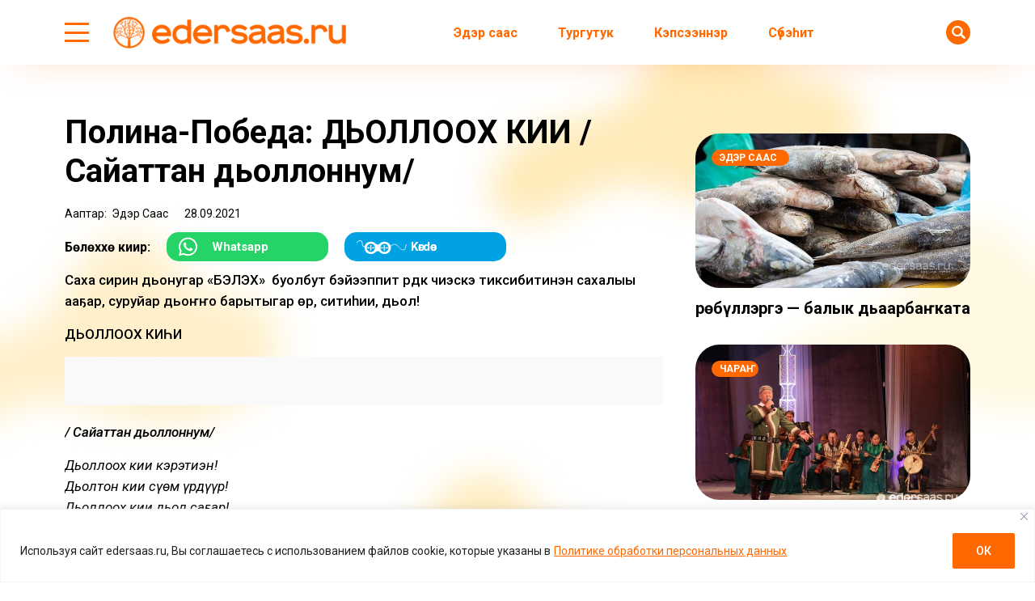

--- FILE ---
content_type: text/html; charset=UTF-8
request_url: https://edersaas.ru/wp-admin/admin-ajax.php
body_size: 139
content:
{"post_id":236964,"counted":true,"storage":{"name":["pvc_visits[0]"],"value":["1765724199b236964"],"expiry":[1765724199]},"type":"post"}

--- FILE ---
content_type: text/css
request_url: https://edersaas.ru/wp-content/themes/dmimag-edersaas/style.css?ver=1.1.2
body_size: 9567
content:
/*
Theme Name: DmiMag. EderSaas
Theme URI: https://dmimag.site/
Author: dmimag
Author URI: https://dmimag.site/
Tags:
Description:
Requires at least: 5.6
Tested up to: 6.1.1
Requires PHP: 7.4
Version: 1.0.1
Text Domain: dmimag
License: 
License URI:
*/

:root {
  --dmimag-theme-color-background: #ffffff;
  
  --dmimag-theme-color: #ff6900; 
  
  --dmimag-theme-color-link: #ff6900;
  
  --dmimag-theme-color-link-hover: #cccccc;
  
  --dmimag-theme-color-footer: #cccccc;
  
  --dmimag-theme-padding: 20px;
  
  --dmimag-theme-margin: 20px;
  
  --dmimag-theme-font-family: 'Roboto', sans-serif;
}

html, body, div, span, applet, object, iframe, h1, h2, h3, h4, h5, h6, p, blockquote, pre, a, abbr, acronym, 
address, big, cite, code, del, dfn, em, font, ins, kbd, q, s, samp, small, strike, strong, sub, sup, tt, var, 
dl, dt, dd, ol, ul, li, fieldset, form, label, legend, table, caption, tbody, tfoot, thead, tr, th, td {
	border: 0;
	font-family: inherit;
	font-size: 100%;
	font-style: inherit;
	font-weight: inherit;
	margin: 0;
	outline: 0;
	padding: 0;
	vertical-align: baseline;
}

* {
	-webkit-box-sizing: border-box;
	-moz-box-sizing: border-box;
	box-sizing: border-box;
}

article, aside, details, figcaption, figure, footer,
header, main, nav, section {
	display: block;
}

html, body {
	width: 100%;
  min-width: 320px;
	font-size:16px;
  line-height: normal;
  font-family: var(--dmimag-theme-font-family);
	font-style: normal;
  font-weight: normal;
  color: #000000;
  background-color: #ffffff;
}

@media only screen and (max-width: 1100px) {
  body {
    background-color: #f9f9f9;
  }
}

ul {
  padding: 0;
  margin: 0;
}

strong {
  font-weight: bold;
}

.dmi-wrap {
  background-image: url('assets/images/bg.png');
  background-position: top center;
  background-repeat: no-repeat;
}

.dmi-slogon-side .dmi-grid > .dmi-grid-row {
  max-width: 1400px;
}

.dmi-slogon {
  width: 380px;
  height: 280px;
  color: #ffffff;
  background: linear-gradient(90deg, #FEC123 0%, #F58400 100%);
  display: flex;
  flex-direction: row;
  justify-content: center;
  padding: 50px 50px 40px 80px;
  align-items: flex-end;
  font-weight: 700;
  font-size: 36px;
  line-height: 1.1;
  margin-top: -150px;
  border-radius: 50%;
}

@media only screen and (max-width: 1100px) {
  .dmi-slogon {
    width: 280px;
    height: 200px;
    margin-top: -100px;
    margin-left: -80px;
    padding: 50px 80px 30px 120px;
    font-size: 24px;
  }

}

/* Main */

main {
  padding-top: 60px;
  position: relative;
}

.home main {
  padding-top: 30px;
}

@media only screen and (max-width:1100px) {
  main {
    padding-top: 30px;
  }
}

.dmi-content {
  padding: 0 var(--dmimag-theme-padding);
}

@media only screen and (max-width: 1200px) {
  /*.dmi-content {
    padding: 0 20px 20px 20px;
  }*/
}

.dmi-grid > .dmi-grid-row.dmi-grid-content {
  max-width: 1160px; /* 1240*/
}

/* Sidebar */

.dmi-grid-sidebar {
  position: relative;
  padding: 0 var(--dmimag-theme-padding);
  flex: 0 0 380px;
  max-width: 380px!important;
}

.dmi-sidebar-sticky {
  position: sticky; 
  top: 20px;
  margin-bottom: var(--dmimag-theme-padding);
}

/* */

.dmi-mobile {
  display: none;
}

@media only screen and (max-width: 1100px) {
  .dmi-mobile {
    display: block;
  }
  
  .dmi-desktop {
    display: none!important;
  }
}

/* */

.dmi-grid-sakha-sire a:hover {
  color: #222222!important;
}

.dmi-grid-sakha-sire {
  background: linear-gradient( rgba( 21, 152, 0, 0.1 ) 0%, rgba( 21, 152, 0, 0.4 ) 50% );
  margin-bottom: 50px;
  padding: 0 var(--dmimag-theme-padding);
}

.dmi-grid-sakha-sire .dmi-grid-image {
  margin-bottom: 0;
  padding: var(--dmimag-theme-padding);
}

.dmi-grid-sakha-sire .dmi-grid-row.layout-three {
  margin-bottom: 0;
}

@media only screen and (max-width: 1100px) {
  
}

@media only screen and (max-width: 480px) {

}


@media only screen and (max-width: 768px) {
  
}

/* Archive */

.dmi-archive-title {
  font-size: 40px;
  font-weight: normal;
  text-transform: none!important;
  width: 100%;
  padding: 0 var(--dmimag-theme-padding) var(--dmimag-theme-padding) var(--dmimag-theme-padding); 
}

.dmi-archive-title:first-letter {
  text-transform: uppercase;
}

@media only screen and (max-width: 768px) {
  .dmi-archive-title {
    font-size: 30px;
  }
}

@media only screen and (max-width: 480px) {
  .dmi-archive-title {
    font-size: 24px;
  }
}

/* Pagination */

.dmi-paginate {
  display: flex;
  flex-direction: row;
  width: 100%;
  justify-content: center;
  margin: 20px auto;
  font-size: 14px;
}

.dmi-paginate ul {
  flex-direction: row;
  flex-wrap: wrap;
  justify-content: center;
}

.dmi-paginate ul li {
  margin: 0 5px 5px 5px;
}

.dmi-paginate ul li a.page-numbers, .dmi-paginate ul li .current, .dmi-paginate ul li .dots {
  display: block;
  padding: 8px 13px;
  border-radius: 3px;
}

.dmi-paginate ul li a.page-numbers  {
  color: #ffffff;
  background-color: var(--dmimag-theme-color);
}

.dmi-paginate ul li .current {
  color: #ffffff;
  background-color: #cccccc;
}

.dmi-paginate ul li a:hover {
  opacity: 0.8;
}

/* search */

.search-form {
  padding: var(--dmimag-theme-padding);
  position: relative;
}

.search-form .dmi-grid-col {
  position: relative;
}

.search-form input[type="text"] {
  border: 1px solid var(--dmimag-theme-color);
  outline: none;
  padding: 0 15px;
  height: 45px;
  font-size: 15px;
  color: #000000;
  padding: 15px 120px 15px 20px!important;
  width: 100%;
}

.search-form button {
  position: absolute;
  right: 0;
  width: 80px;
  height: 100%;
  font-size: 20px;
  color: #ffffff;
  background-color: var(--dmimag-theme-color);
  outline: none;
  border: 1px solid var(--dmimag-theme-color);
  cursor: pointer;
}

.search-form button:hover {
  
  color: var(--dmimag-theme-color);
}

.dmi-not-found {
  font-size: 20px;
  padding: var(--dmimag-theme-padding);
}

@media only screen and (max-width: 480px) {
  .search-form, .dmi-not-found {
    padding: 25px var(--dmimag-theme-padding);
  }
}

.age {
  width: 40px;
  height: 40px;
  display: flex;
  flex-direction: row;
  justify-content: center;
  align-items: center;
  border-radius: 50%;
  border: 2px solid #ffffff;
  font-size: 18px;
  margin-right: 15px;
}

/* ads */

.dmi-ads {
  margin: var(--dmimag-theme-padding) auto;
  padding: 0 var(--dmimag-theme-padding);
}

.dmi-ads-header {
    background-color: #f9f9f9;
}

.dmi-ads-header .dmi-ads { /* , .dmi-ads-footer */
  padding: 0;
  margin: 0;
}

.dmi-ads-header + main {
  margin-top: 40px;
}

div[class*="dmiads-"] { /* , div[id*="dmiads-"]*/
  margin: 0 auto;
  padding: 20px;
  text-align: center;
}

div[class*="dmiads-"] img, div[id*="dmiads-"] img {
  display: block!important;
  margin: 0 auto;
  max-width: 100%;
  height: auto;
}

.dmi-news-content div[class*="dmiads-"] {
  background-color: #f9f9f9;
  margin-bottom: 20px;
  padding: 30px;
}

.dmi-news-footer div[class*="dmiads-"] {
  background-color: #f9f9f9;
  margin-top: 20px;
  padding: 30px;
}

@media only screen and (max-width: 1024px) {
  .dmi-ads-header + main {
    margin-top: 20px;
  }
}

.a-single, .g-single {
  margin: 0 auto;
}

.dmi-grid-sidebar .adrotate_widgets {
  margin: 0 auto 25px;
}

.dmi-grid-sidebar .adrotate_widgets .g {
  margin: 0 auto!important;
}

.dmi-ads a img, .dmi-grid-sidebar .adrotate_widgets .g a img {
  max-width: 100%;
  height: auto;
  display: block;
  margin: 0 auto;
}

.a-single > a > img, .g-single > a > img {
  display: block;
  margin: 0 auto;
  max-width: 100%;
  height: auto;
}

/**
 * Polls
 *
 */
.wp-polls {
  padding: 20px 0;
  margin: 0 auto 30px;
  max-width: 400px;
  border: 1px solid #f9f9f9;
  border-radius: 5px;
  background-color: #ffffff;
  box-shadow: 0 1px 2px 0 rgb(41 39 89 / 15%);
}

.wp-polls-loading {
  margin-bottom: 30px;
}

.wp-polls ul {
  padding: 0;
  margin: 0;
  font-size: 16px;
}

.wp-polls .Buttons {
  background-color: var( --dmimag-theme-color );
  color: #ffffff;
  text-transform: uppercase;
  padding: 10px;
  border-radius: 4px;
  border: 1px solid var( --dmimag-theme-color );
}

.wp-polls LABEL {
  margin-left: 10px;
}

.wp-polls ul li {
  padding: 0 20px;
}

.wp-polls ul li:before {
  display: none;
}

.wp-polls .pollbar {
  background-image: none;
  background-color: var( --dmimag-theme-color );
}

/**
 * Theme Age
 *
 */
.theme-age {
  border: 2px solid #ffffff;
  width: 40px;
  height: 40px;
  border-radius: 50%;
  display: flex;
  flex-direction: row;
  align-items: center;
  justify-content: center;
  margin-top: 20px;
  font-size: 18px;
}

@media only screen and (max-width: 1024px) {
  .theme-age {
    margin: 20px auto 0;
  }
}

@media print {
  .dmi-header-bar, .dmi-header-countdown, .dmi-sidebar, .dmi-header-menu, .wpra-reactions-wrap, 
  .dmi-action-user, .dmi-menu-social, .dmi-smi2, .dmi-news-content div[class*="dmiads-"], 
  .ads, .dmi-ads-header, .dmi-ads, .header-sticky, .dmi-search-link, .dmi-bars, .dmi-news-footer, .dmi-header-side-right, .dmi-news-readalso {
    display: none!important;
  }
  
  h1.dmi-news-title {
    font-size: 30px!important;
  }
}

--- FILE ---
content_type: text/css
request_url: https://edersaas.ru/wp-content/themes/dmimag-edersaas/assets/css/link.css?ver=de28afac71ca8562977350ecdfdbd93d
body_size: 188
content:
a {
  color: var(--dmimag-theme-color-link);
  text-decoration: none;
}

a:hover, .dmi-card a:hover {
  color: var(--dmimag-theme-color-link-hover);
}

/*a:active { 
  color: #f73c52;
}*/


--- FILE ---
content_type: text/css
request_url: https://edersaas.ru/wp-content/themes/dmimag-edersaas/assets/css/header.css?ver=de28afac71ca8562977350ecdfdbd93d
body_size: 4483
content:
.header {
  box-shadow: 1px 4px 51px -26px rgba(255, 105, 0, 0.6);
}

.header .dmi-grid {
  padding: var(--dmimag-theme-padding);
}

.header {
  background-color: var(--dmimag-theme-color-background);
}

/*.header .dmi-container > .dmi-grid-col > .dmi-grid-row > .dmi-grid-col:not(:last-child) {
  margin-right: 30px;
}*/

.header .dmi-header-side-left > .dmi-grid-row > .dmi-grid-col:not(:last-child),
.header .dmi-header-side-right > .dmi-grid-row > .dmi-grid-col:not(:last-child) {
  margin-right: 30px;
}

.header .dmi-header-side-center {
  padding: 0 30px;
}

.dmi-header-logo {
  font-size: 28px;
  line-height: 28px;
  font-weight: 500;
}

.dmi-header-logo a {
  display: block;
  color: #ffffff;
}

.dmi-header-logo a img {
  display: block;
  width: auto;
  height: 40px;
}

@media only screen and (max-width: 768px) {
  .dmi-header-logo a img {
    height: 30px;
  }
  
  .header .dmi-header-side-center {
    padding: 0 10px;
  }
}

@media only screen and (max-width: 480px) {
  .dmi-header-logo a img {
    height: 26px;
  }
}

.dmi-search-link a {
  background-color: #ff6900;
  border-radius: 50%;
  width: 30px;
  height: 30px;
  display: flex;
  flex-direction: row;
  justify-content: center;
  align-items: center;
}

/*@media only screen and (max-width: 1280px) {
  header {
    margin-bottom: 20px;
  }
}

@media only screen and (max-width: 1100px) {
  .dmi-logo {
    padding: 10px 0;
  }
}

.dmi-logo img {
  display: block;
}

.dmimag-footer-logo {
  max-width: 250px!important;
  height: auto!important;
  margin-bottom: 20px;
}

.header-sticky-active .dmi-logo img {
  width: 250px;
  height: auto;
}

@media only screen and (max-width: 768px) {
  .dmi-logo img {
    width: 250px;
    height: auto;
  }
}

@media only screen and (max-width: 480px) {
  .dmi-logo img {
    width:200px;
    height: auto;
  }
}

.header-sticky-active > .dmi-grid, .single .header-sticky {
  padding: 0 var(--dmimag-theme-padding);
  box-shadow: 0 1px 2px 0 rgb(41 39 89 / 15%);
  background-color: #ffffff;
  margin: 0 auto;
}

.header-sticky-active .dmi-header-bar, .header-sticky-active .dmi-grid-menu {
  display: none;
}

.header-sticky-active .dmi-logo {
  padding: 10px 0;
}

@media only screen and (max-width: 1200px) {
}

@media only screen and (max-width: 1024px) {
}

@media only screen and (max-width: 768px) {
}

.single .header-sticky {
  display: none;
  justify-content: space-between;
  padding: var(--dmimag-theme-padding);
}

.single .header-sticky .dmi-grid-col:first-child {
  overflow: hidden;
  font-size: 17px;
  font-weight: 600;
}

.single .header-sticky .dmi-grid-col:last-child {
  margin-left: 20px;
}

.single .header-sticky .dmi-grid-col:first-child span {
  white-space: nowrap;
}

.single .header-sticky-active {
  display: flex;
}

@media only screen and (max-width: 480px) {
  .single .header-sticky-active {
    display: none;
  }
}

.header-sticky-active {
  position: fixed;
  top:0;
  left:0;
  right:0;
  z-index: 999;
  box-shadow: none; 
}

@media only screen and (max-width: 480px) {
  .header-sticky-active {
    position: static;
  }
}


header .dmi-grid, header .dmi-grid-row { 
  height: 100%;
}

header .dmi-grid-row {
  justify-content: space-between;
  align-items: center;
  height: inherit;
}

.dmi-top-bar > .dmi-grid-row > .dmi-grid-col {
  margin-right: 25px;
}

@media only screen and (max-width: 480px) {
  .dmi-top-bar > .dmi-grid-row > .dmi-grid-col {
    margin-right: 15px;
  }
}

.dmi-top-bar > .dmi-grid-row > .dmi-grid-col:last-child {
  margin-right: 0;
}

.dmi-header {
  padding: 0 var(--dmimag-theme-padding);
  font-family: 'Bitter', serif;
  font-size: 18px;
  font-weight: 600;
  font-style: italic;
  line-height: 1;
  margin-bottom: 25px;  
}

.dmi-header a, .dmi-header {
  color: var(--dmimag-theme-color);
}


.layout-topfeed .dmi-header  {
  margin-bottom: 20px;
}
*/

/*.dmi-grid-widget.dmi-header span, .dmi-grid-widget .dmi-header span, .dmi-news-readalso .dmi-header span  {
  background-color: #ffffff;
  padding-right: 8px;
  position: relative;
  z-index: 1;
}

.dmi-header .dmi-grid-col {
  position: relative;
}*/

/*.dmi-grid-widget.dmi-header .dmi-grid-col:after, .dmi-grid-widget .dmi-header .dmi-grid-col:after, .dmi-news-readalso .dmi-header .dmi-grid-col:after {
  content: '';
  position: absolute;
  height: 4px;
  top: 50%;
  left:0;
  right:0;
  margin-top: -2px;
  background-color: #3d6d59;
}*/

/*.layout-newsfeed .dmi-header {
  margin-bottom: 20px;
  align-items: center;
}*/

--- FILE ---
content_type: text/css
request_url: https://edersaas.ru/wp-content/themes/dmimag-edersaas/assets/css/card.css?ver=1.0.3
body_size: 12884
content:
.dmi-card {
  display: flex;
  flex-direction: column;
  padding: 0 var(--dmimag-theme-padding) var(--dmimag-theme-padding) var(--dmimag-theme-padding);
  position: relative;
}

.dmi-card a {
  color: #000000;
}

.dmi-grid-sidebar .dmi-card {
  padding: 0 0 var(--dmimag-theme-padding) 0;
}

.dmi-grid-sidebar .dmi-card:last-child {
  padding-bottom: 0;
}

.dmi-grid-sidebar .layout-newsfeed .dmi-card, .dmi-grid-sidebar .layout-topfeed .dmi-card  {
  padding: 0 0 var(--dmimag-theme-padding) 0;
}

.dmi-grid-sidebar .layout-newsfeed .dmi-card {
  padding-right: 10px;
}

/*.dmi-grid-widget.layout-three .dmi-card:first-child, .dmi-grid-widget.layout-three .dmi-card:last-child {
  padding-bottom: 0;
}

.dmi-grid-widget.layout-three .dmi-card:not(:first-child):not(:last-child) .dmi-card-text {
  border-bottom: 1px solid #e1e1e1;
  padding-bottom: 15px;
}*/

/*.dmi-grid-sidebar .layout-newsfeed .dmi-card:last-child, .dmi-grid-sidebar .layout-topfeed .dmi-card:last-child { 
  border-bottom: 0;
}*/

/*.dmi-grid-sidebar .layout-newsfeed .dmi-card:first-child { 
  padding-top: 0;
}*/

/*.layout-button-more .dmi-grid-col .dmi-card:first-child {
  padding-top: 30px;
  position: relative;
}

.layout-button-more .dmi-grid-col .dmi-card:first-child:before {
  content: '';
  width: 100%;
  height: 4px;
  position: absolute;
  top:0;
  background-color: #3d6d59;
}*/

@media only screen and (max-width: 1100px) {
  /*.dmi-grid-sidebar .layout-newsfeed  .dmi-card {
    margin: 0 15px;
  }*/
}

@media only screen and (max-width: 480px) {
  .dmi-card {
    padding: 0 15px 15px 15px;
  }
  
  .layout-newsfeed .dmi-card, .layout-topfeed .dmi-card {
    /*padding-top: 0;*/
  }
}

/* https://stackoverflow.com/questions/12683015/css-nth-child-expression-to-avoid-the-last-row-with-at-most-3-elements*/

.dmi-card.dmi-grid-col {
  padding: 0 var(--dmimag-theme-padding) var(--dmimag-theme-padding) var(--dmimag-theme-padding);
}

@media only screen and (max-width: 768px) {
  .dmi-card.dmi-grid-col, .dmi-card.dmi-grid-col-6 {
    flex: 0 0 100%;
    max-width: 100%;
  }
}

/* Position images && text */

.dmi-card-inline {
  flex-direction: row;
}

.dmi-grid-widget .dmi-card-inline:not(:only-of-type) {
  position: relative;
  margin-bottom: var(--dmimag-theme-padding);
}

.dmi-grid-widget .dmi-card-inline:not(:only-of-type):not(:last-child):after {
  content: '';
  background-color: #a3a3a3;
  height: 1px;
  position: absolute;
  left: var(--dmimag-theme-padding);
  right: var(--dmimag-theme-padding);
  bottom: 0;
}

.dmi-card-incolumn.dmi-row-reverse {
  flex-direction: column-reverse;
}

@media only screen and (max-width: 768px) {
  .dmi-card-inline, .dmi-card.dmi-row-reverse {
    flex-direction: column;
  }
}

/* Card image */

.dmi-card-image {
  border-radius: 30px;
  overflow: hidden;
  background-color: #f9f9f9;
  background-image: url('../images/lockup.jpg');
  background-repeat: no-repeat;
  background-position: center;
  background-size: cover;
  position: relative;
}

.dmi-card-image a {
  display: block;
  position: relative;
  padding-bottom: 56.25%;
  width: 100%;
  min-width: 100%;
  background-repeat: no-repeat;
  background-position: center;
  background-size: cover;
}

.dmi-card-image a.dmi-has-images:before, .dmi-card-image a.dmi-has-video:before {
  content: '';
  position: absolute;
  width: 100%;
  height: 100%;
  background-color: #222222;
  opacity: .2;
}

.dmi-card-image a:after {
  content: '';
  position: absolute;
  width: 100%;
  height: 100%;
  background-position: center;
  background-repeat: no-repeat;
}

.dmi-card-image a.dmi-has-images:after {
  background-image: url('../images/icons/icon-photo.png');
}

.dmi-card-image a.dmi-has-video:after {
  background-image: url('../images/icons/icon-video.png');
}


/*@media only screen and (max-width: 1200px) {
  .dmi-card-inline {
    flex-direction: column!important;
  }
  
  .dmi-card-image.dmi-grid-col-4, .dmi-card-image.dmi-grid-col-6 {
    flex: 0 0 100%;
    max-width: 100%;
  }
}*/

.dmi-image-left {
  margin-right: 30px;
}

.dmi-image-right {
  margin-left: 30px;
}

@media only screen and (max-width: 768px) {
  .dmi-image-left, .dmi-image-right {
    margin: 0 0 10px 0;
    flex: 0 0 auto!important;
    max-width: 100%!important;
  }
  
  .dmi-image-bottom {
    margin-bottom: 10px;
  }
}

/*@media only screen and (max-width: 1200px) {
  .dmi-image-left {
    margin-right: 0;
  }
  
  .dmi-image-right {
    margin-left: 0;
  }
}*/

.dmi-card-incolumn .dmi-card-image.dmi-image-top {
  margin-bottom: 10px;
}

.dmi-card-image img {
  display: block;
  width: 100%;
  height: auto;
}

/* Card text */

.dmi-card-text {
  flex-basis: 0;
  flex-grow: 1;
  max-width: 100%;
  width: 100%;
  position: relative;
  z-index: 9;
}

.layout-one .dmi-card-incolumn .dmi-card-image.dmi-image-top + .dmi-card-text {
  /*margin-top: 10px;*/
  margin-bottom: 0;
}

.dmi-grid-widget.layout-one .dmi-card-inline .dmi-card-text {
  display: flex;
  flex-direction: column;
  justify-content: space-between;
  /*justify-content: center;*/
}

@media only screen and (max-width: 768px) {
  .layout-one .dmi-card-inline .dmi-card-image + .dmi-card-text, 
  .dmi-card-inline .dmi-card-image + .dmi-card-text {
    margin-top: 10px;
  }
}

.layout-newsfeed .dmi-card .dmi-card-text-items {
  display: flex;
  /*flex-direction: column-reverse;*/
  margin-top: 0;
}

.dmi-card-description {
  font-size: 13px;
  margin-top: 10px;
}

/*.layout-topfeed {
  counter-reset: dmimagCounter;
}

.layout-topfeed .dmi-card .dmi-card-text {
  padding-left: 35px;
}

.layout-topfeed .dmi-card .dmi-card-text:before {
  counter-increment: dmimagCounter;
  content: counter(dmimagCounter) '.'; 
  color: #7d4fa6;
  position: absolute;
	top: 0;
	left: 0;
  text-align: center;
  line-height: 19px;
  font-size: 15px;
  font-weight: bold;
}*/

@media only screen and (max-width: 1100px) {
  .layout-topfeed .dmi-card .dmi-card-text:before {
    color: #ffffff;
  }
}

/* Toolbar */

.dmi-card-toolbar {
  margin-bottom: 5px;
}

.dmi-card-date, .dmi-card-tags {
  font-size: 14px; /* 10px; */
}

.dmi-card-date {
  color: #9b9b9b;
}

@media only screen and (max-width: 768px) {

  /*.layout-one .dmi-card-date, .dmi-card .dmi-card-image + .dmi-card-text .dmi-card-date {
    padding: 0 20px;
    color: #ffffff;
  }*/
}

.layout-newsfeed .dmi-card .dmi-card-date {
  color: #000000;
  margin-right: 10px;
}

.dmi-card-category {
  font-size: 12px;
  text-transform: uppercase;
  font-weight: bold;
}

.dmi-card-category a {
  color: #ffffff;
  padding: 3px 10px;
  background-color: var(--dmimag-theme-color);
  display: inline-block;
  margin-right: 5px;
}

.dmi-card-category a:hover {
  color: #ffffff!important;
  background-color: #7d7d7d;
}

.dmi-card-image .dmi-card-category {
  position: absolute;
  z-index: 99;
  top: 20px;
  left: 20px;
  border-radius: 15px;
  overflow: hidden;
}

/*.dmi-card-incolumn .dmi-card-toolbar:last-child, .dmi-card-inline .dmi-card-toolbar, .dmi-card-inline .dmi-card-toolbar {
  margin-bottom: 0;
}*/

/* Title */

.dmi-card-title {
  margin-bottom: 10px;
  font-weight: bold;
  line-height: 1.5;
}

.dmi-news-content .dmi-news-readalso .dmi-card-title {
  margin-bottom: 5px;
}

.dmi-card-incolumn .dmi-card-title {
  /*margin-bottom: 5px;*/
}

/*.dmi-card-incolumn .dmi-card-title:last-child {
  margin-bottom: 0;
}*/ 

.layout-newsfeed .dmi-card-title, .layout-topfeed .dmi-card-title {
  font-weight: normal;
}

/*.layout-topfeed .dmi-card-title {
  font-weight: 300;
}*/

.layout-newsfeed .dmi-card-title a:before {
  position: absolute;
  color: #8050ab;
  left:0;
  font-size: 18px;
  width: 30px;
  text-align: center;
}

.layout-newsfeed .link-highlight {
  font-weight: bold;
}

.layout-newsfeed .link-highlight:before {
  content: '';
  background-image: url('../images/icon-lightning.png');
  background-size: 9px 14px;
  background-position: center;
  height: 18px;
  background-repeat: no-repeat;
}

.layout-newsfeed .link-ad:before {
  content: '\20BD';
  font-size: 15px!important;
  font-weight: bold;
}

.layout-newsfeed .link-images:before {
  content: '';
  background-image: url('../images/icon-photo.svg');
  background-size: auto 13px;
  background-position: center;
  height: 18px;
  background-repeat: no-repeat;
}

.layout-newsfeed .link-video:before {
  content: '';
  background-image: url('../images/icon-video.svg');
  background-size: 14px;
  background-position: center;
  height: 18px;
  background-repeat: no-repeat;
}

.layout-newsfeed .link-update:after {
  content: 'UPD';
  font-size: 10px!important;
  color: #ffffff!important;
  background-color: #8050ab;
  border-radius: 4px;
  padding: 2px 6px;
  vertical-align: middle;
  margin-left: 3px;
}

.layout-one .link-update:after {
  content: 'UPD';
  font-size: 12px!important;
  color: #ffffff!important;
  background-color: #8050ab;
  border-radius: 4px;
  padding: 2px 6px;
  vertical-align: middle;
  margin-left: 5px;
}

/* */

.post-update {
  background-color: #9b302a; 
  color: #ffffff;
  padding: 2px 6px;
  font-weight: normal;
  font-style: normal;
  border-radius: 4px;
  font-size: 11px;
  vertical-align: middle;
}

.dmi-card-title-h2 {
  font-size: 34px;
  line-height: 1.05;
}

.dmi-card-title-h3 {
  font-size: 24px;
}

.dmi-card-title-h4 {
  font-size: 20px;
} 

.dmi-card-title-h5 {
  font-size: 18px;
}  

.dmi-card-title-h6 {
  font-size: 15px;
}

.dmi-card-excerpt {
  font-size: 14px;
  color: #222222;
  margin-top: 10px;  
}

.dmi-card-title-h2 + .dmi-card-excerpt {
  font-size: 18px;
}

.dmi-card-title-h3 + .dmi-card-excerpt, .dmi-card-title-h4 + .dmi-card-excerpt {
  font-size: 16px;
}

.dmi-card-author {
  margin-top: 20px;
  font-size: 14px;
}

.dmi-card-text > .dmi-card-author {
  margin-top: 10px;
  margin-bottom: 10px;
}

@media only screen and (max-width: 1200px) {
  .dmi-card-title-h2 {
    font-size: 30px;
  }
  .dmi-card-title-h3 {
    font-size: 20px;
  }
  
  .dmi-card-title-h2 + .dmi-card-excerpt {
    font-size: 18px;
  }
}

@media only screen and (max-width: 1024px) {
  .dmi-card-title-h2 {
    font-size: 24px;
  }
  .dmi-card-title-h2 + .dmi-card-excerpt {
    font-size: 16px;
  }
}

@media only screen and (max-width: 480px) {
  .dmi-card-title-h2 {
    font-size: 22px;
  }
}

.dmi-card-text .dmi-card-excerpt:last-child {
  margin-bottom: 0;
}

/* Card number */

.dmi-card-number {
  font-weight: 700;
  color: #424f79;
}

.dmi-card-number-h2 {
  font-size: 28px;
}

.dmi-card-number-h3 {
  font-size: 24px;
}

.dmi-card-number-h4 {
  font-size: 20px;
}

.dmi-card-number-h5 {
  font-size: 18px;
}

.dmi-card-number-h6 {
  font-size: 16px;
}

/* */

.dmi-grid-sidebar .dmi-card-layout-two {
  padding: 0;
  margin-bottom: 25px;
}

.dmi-card-layout-two {
  height: 520px;
}

@media only screen and (max-width: 1100px) {
  .dmi-card-layout-two {
    height: 400px;
  }
  
  .dmi-grid-sidebar .dmi-card-layout-two {
    margin: 0 20px 25px 20px;
  }
  
  .dmi-card-layout-two .dmi-card-text {
    text-align: center;
  }
}

.dmi-card-layout-two .dmi-card-image {
  width: 100%;
  height: 100%;
}

.dmi-card-layout-two .dmi-card-image a {
  padding-bottom: 0;
  width: 100%;
  height: 100%;
  /*
  padding-bottom: 177%;
  */
}

.dmi-card-layout-two .dmi-card-text {
  position: absolute;
  padding: 20px;
  bottom:0;
  top:0;
  right: 0;
  left:0;
  display: flex;
  flex-direction: column;
  justify-content: flex-end;
}

.dmi-card-layout-two .dmi-card-text > div {
  position: relative;
  z-index: 9;
 
}

.dmi-card-layout-two .dmi-card-text:after {
  height: 100%;
  left: 0;
  right: 0;
  bottom: 0;
  content: '';
  position: absolute;
  
  background: linear-gradient(to bottom,rgba(0,0,0,.1) 0,rgba(0,0,0,.1) 40%,#000000 100%);
  filter: progid:DXImageTransform.Microsoft.gradient( startColorstr='#000000', endColorstr='#000000', GradientType=0 );
  z-index: 2;

}

.dmi-card-layout-two .dmi-card-title a {
  color: #ffffff;
}

/* Related post in content */

.dmi-related-post {
  margin-bottom: 20px;
  border-radius: 30px;
  background-color: #fff7d9;
  overflow: hidden;
}

.wq-questions .dmi-related-post {
  margin-bottom: 50px;
}

.dmi-related-card-image {
  flex: 0 0 40%;
  width: 40%;
  min-height: 200px;
}

.dmi-related-card-image a {
  display: block;
  background-repeat: no-repeat;
  background-position: center;
  background-size: cover;
  width: 100%;
  height: 100%;
}

.dmi-related-card-text {
  padding: var( --dmimag-theme-padding ) 30px;
  display: flex; 
  flex-direction: column;
  justify-content: center;
}

.dmi-related-card-title {
  font-size: 20px;
  font-weight: 700;
}

.dmi-related-card-title a {
  color: #000000!important;  
}

@media only screen and (max-width: 768px) {
  .dmi-related-post .dmi-grid-row {
    flex-direction: column;
  }
  
  .dmi-related-card-image {
    flex: 0 0 100%;
    width: 100%;
  }
  
  .dmi-related-card-image a {
    height: 200px;
  }
}

--- FILE ---
content_type: text/css
request_url: https://edersaas.ru/wp-content/themes/dmimag-edersaas/assets/css/footer.css?ver=1.0.2
body_size: 2506
content:
/* footer */

.footer {
  margin-top: var(--dmimag-theme-margin);
  color: #ffffff;
  font-size: 12px;
  line-height: 1.5;
}

.footer > .dmi-grid {
  max-width: 1120px; /* 1200 */
  margin: 0 auto;
  padding: var(--dmimag-theme-padding);
  background: linear-gradient(91.64deg, #D67701 22.61%, #E38E0B 45.04%, #FDBE21 91.46%);
}

.footer > .dmi-grid > .dmi-grid-row > .dmi-grid-col:not(:last-child) {
  padding-right: var(--dmimag-theme-padding);
}

.dmi-footer-logo {
  font-size: 24px;
  line-height: 24px;
  font-weight: 500;
  margin-bottom: var(--dmimag-theme-margin);
}

.dmi-footer-logo a {
  display: block;
  color: var(--dmimag-theme-color-footer);
}

.dmi-footer-logo a img {
  display: block;
  max-height: 40px;
  width: auto;
}

footer p:not(:last-child) {
  margin-bottom: var(--dmimag-theme-margin);
}

@media only screen and (max-width: 1024px) {
  .dmi-footer-logo {
    margin: 0 auto 20px;
  }
  
  footer > .dmi-grid > .dmi-grid-row {
    flex-direction: column;
    align-items: center;
  }
  
  footer > .dmi-grid > .dmi-grid-row > .dmi-grid-col {
    flex: 0 0 100%;
    max-width: 100%;
    text-align: center;
    
  }
  
  footer > .dmi-grid > .dmi-grid-row > .dmi-grid-col:not(:last-child) {
    padding-right: 0;
    padding-bottom: var(--dmimag-theme-padding);
  }
}
/*

footer > .dmi-grid > .dmi-grid-row > .dmi-grid-col {
  padding: var(--dmimag-theme-padding);
}

footer .dmi-grid .dmi-grid-widget {
  font-size: 13px;
  line-height: 18px;
  color: #ffffff;
}*/

/*footer .dmi-grid:last-child {
  background-color: #3d6d59;
}

footer .dmi-grid:first-child .dmi-grid-widget {
  text-align: center;
}

footer .dmi-grid:last-child .dmi-grid-widget {
  color: #ffffff;
  font-size: 14px;
}

.sidebar-footer-left {
  flex: 0 0 33%;
  max-width: 33%;
  margin-right: 30px;
}

footer .dmi-grid:last-child .dmi-grid-widget .dmi-grid-row:not(:last-child) {
  margin-bottom: 20px;
}

.textwidget p:not(:last-child) {
  margin-bottom: 10px;
}

.textwidget strong {
  font-weight: bold;
}

@media only screen and (max-width: 1024px) {
  footer .dmi-grid:last-child .dmi-grid-widget {
    flex-direction: column;
  }
  
  footer .dmi-grid:last-child .dmi-grid-widget > .dmi-grid-col > div { 
    margin-bottom: 20px;
  }
  
  footer .dmi-grid:last-child .dmi-grid-widget > .dmi-grid-col:last-child > div:last-child {
    margin-bottom: 0;
  }
}

@media only screen and (max-width: 768px) { 
  .sidebar-footer-left {
    flex: 0 0 100%;
    max-width: 100%;
    margin-right: 0;
  }
}
*/

--- FILE ---
content_type: text/css
request_url: https://edersaas.ru/wp-content/themes/dmimag-edersaas/assets/css/modal.css?ver=de28afac71ca8562977350ecdfdbd93d
body_size: 1168
content:
/* Modal */

.dmi-modal {
  position: fixed;
  top: 0;
  left: 0;
  bottom: 0;
  background-color: #ffffff;
  width:40%;
  z-index: 999;  
  box-shadow: 0px 0px 5px 0px rgba( 41 39 89 / 15% );
  overflow-y: auto;
  align-items: flex-start!important;
  transition: .7s linear;
  margin-left: -110%!important;
  padding-bottom: var(--dmimag-theme-padding);
}

.dmi-modal > * {
  padding: 0 var(--dmimag-theme-padding);
}

.dmi-modal > *:not(:last-child) {
  margin-bottom: 20px;
}

.dmi-modal > div:first-child {
  margin-bottom: var(--dmimag-theme-margin);
  padding: var(--dmimag-theme-padding); 
}

@media only screen and (max-width: 1200px) {
  .dmi-modal {
     width:50%;
  }
}

@media only screen and (max-width: 1024px) {
  .dmi-modal {
     width:75%;
  }
}

@media only screen and (max-width: 768px) {
  .dmi-modal {
     width:100%;
  }
}

.dmi-modal-active {
  transition: .7s linear;
  margin-left: 0!important;
}

.dmi-modal-logo {
  font-size: 28px;
  line-height: 28px;
  font-weight: 500;
}

.dmi-modal-logo a {
  display: block;
  color: var(--dmimag-theme-color-link);
}

.dmi-modal-logo a img {
  display: block;
  max-width: 200px;
  height: auto;
}

--- FILE ---
content_type: application/javascript
request_url: https://edersaas.ru/wp-content/themes/dmimag-edersaas/assets/js/dmimag-infinite-scroll.js?ver=1.0.4
body_size: 3406
content:
jQuery(function() {

  counter = 0;
  
  //https://habr.com/ru/articles/494670/
  // https://snipp.ru/jquery/show-on-scroll
  //https://ru.stackoverflow.com/questions/641531/%D0%9A%D0%B0%D0%BA-%D0%BE%D0%BF%D1%80%D0%B5%D0%B4%D0%B5%D0%BB%D0%B8%D1%82%D1%8C-%D1%87%D1%82%D0%BE-%D1%8D%D0%BB%D0%B5%D0%BC%D0%B5%D0%BD%D1%82-%D0%B2-%D0%B7%D0%BE%D0%BD%D0%B5-%D0%B2%D0%B8%D0%B4%D0%B8%D0%BC%D0%BE%D1%81%D1%82%D0%B8-%D0%BE%D0%BA%D0%BD%D0%B0-%D0%B1%D1%80%D0%B0%D1%83%D0%B7%D0%B5%D1%80%D0%B0
  //https://pai-bx.com/wiki/js/2356-jquery-offset-border/

  function is_show( el ) {
    var wt = jQuery(window).scrollTop();
    var wh = jQuery(window).height();
    var et = el.offset().top;
    var eh = el.outerHeight();

    if ( wt >= et && wt + wh - eh * 2 <= et + ( wh - eh ) ) { 
      return true; 
    } else {
      return false;
    }
  }

  
  jQuery( window ).scroll(function() {
    
    current_url = window.location.href;

    jQuery('article').each(function ( index, value ) {
      if( is_show( jQuery(this) ) && current_url != jQuery(this).data('url') ) { 
        history.pushState( null, null, jQuery(this).data('url') );
        document.title = jQuery(this).data('title') + ' — Эдэрсаас';
        
        //console.log( jQuery(this).data('title') );

        // Статистика - https://yandex.ru/support/metrica/code/ajax-flash.html
        ym( 55181434, 'hit', jQuery(this).data('url') + '?utm_source=scroll', { title: jQuery(this).data('title') + ' — Эдэрсаас' } );
        ym( 92268839, 'hit', jQuery(this).data('url') + '?utm_source=scroll', { title: jQuery(this).data('title') + ' — Эдэрсаас' } );
        
        // Реклама - https://yandex.ru/support/partner/web/units/tag-features.html#partner-code__neverending-scroll
        // https://ru.stackoverflow.com/questions/993069/%D0%AF%D0%BD%D0%B4%D0%B5%D0%BA%D1%81-%D0%B4%D0%B8%D1%80%D0%B5%D0%BA%D1%82-%D0%BD%D0%B0-%D0%B4%D0%B8%D0%BD%D0%B0%D0%BC%D0%B8%D1%87%D0%B5%D1%81%D0%BA%D0%B8%D1%85-%D1%81%D1%82%D1%80%D0%B0%D0%BD%D0%B8%D1%86%D0%B0%D1%85-ajax
      } 
    });

    var preloader = jQuery('.dmi-infinite-scroll > .dmi-preloader'),
        preloader_wrap = jQuery('.dmi-infinite-scroll'),
        point_offset = preloader_wrap.offset().top,        
        ids = preloader_wrap.data('ids').split(','),
        count_ids = ids.length;  
    
    //console.log( jQuery(document).scrollTop() + '/' + point_offset + '/' + jQuery(window).height() );
    
		if ( jQuery(document).scrollTop() > ( point_offset - 2000 ) && counter < count_ids && ! jQuery('body').hasClass('dmi-loading') ) {

      var data = {
        'action': 'dmimag_infinite_scroll',
        'post_id': ids[counter]
      }
			
      var url = dmimagajax.url;
      
      jQuery.ajax({
        url: url, 
        data: data, 
        type: 'POST',
        cache: false,
        beforeSend: function() {
          
          preloader.fadeIn('fast');
          jQuery('body').addClass('dmi-loading');
          
        },
        complete: function() {
          
          preloader.fadeOut();
          counter++;
          
        },
        success: function( data ){
          if( data ) {
            preloader_wrap.before(data);
            jQuery('body').removeClass('dmi-loading');
          } 
        }
      });
			
		} 

  });

});

--- FILE ---
content_type: image/svg+xml
request_url: https://edersaas.ru/wp-content/plugins/wp-reactions-lite/assets/emojis/svg/6.svg?v=1.3.10
body_size: 18102
content:
<svg xmlns="http://www.w3.org/2000/svg" viewBox="0 0 800 800" width="800" height="800" preserveAspectRatio="xMidYMid meet" style="width: 100%; height: 100%; transform: translate3d(0px, 0px, 0px);"><defs><clipPath id="__lottie_element_189"><rect width="800" height="800" x="0" y="0"></rect></clipPath><filter id="__lottie_element_204" filterUnits="objectBoundingBox" x="0%" y="0%" width="100%" height="100%"><feComponentTransfer in="SourceGraphic"><feFuncA type="table" tableValues="1.0 0.0"></feFuncA></feComponentTransfer></filter><mask id="__lottie_element_197" mask-type="alpha"><g filter="url(#__lottie_element_204)"><rect width="800" height="800" x="0" y="0" fill="#ffffff" opacity="0"></rect><g transform="matrix(1.100172519683838,0,0,1.077761173248291,401.2433776855469,363.1507263183594)" opacity="1" style="display: block;"><g opacity="1" transform="matrix(1,0,0,1,2,154)"><path fill="rgb(70,70,107)" fill-opacity="1" d=" M0,-66 C36.42539978027344,-66 66,-36.42539978027344 66,0 C66,36.42539978027344 36.42539978027344,66 0,66 C-36.42539978027344,66 -66,36.42539978027344 -66,0 C-66,-36.42539978027344 -36.42539978027344,-66 0,-66z"></path><path stroke-linecap="butt" stroke-linejoin="miter" fill-opacity="0" stroke-miterlimit="4" stroke="rgb(70,70,107)" stroke-opacity="1" stroke-width="4" d=" M0,-66 C36.42539978027344,-66 66,-36.42539978027344 66,0 C66,36.42539978027344 36.42539978027344,66 0,66 C-36.42539978027344,66 -66,36.42539978027344 -66,0 C-66,-36.42539978027344 -36.42539978027344,-66 0,-66z"></path></g></g></g></mask><mask id="__lottie_element_213" mask-type="alpha"><g transform="matrix(1.100172519683838,0,0,1.077761173248291,401.2433776855469,363.1507263183594)" opacity="1" style="display: block;"><g opacity="1" transform="matrix(1,0,0,1,2,154)"><path fill="rgb(70,70,107)" fill-opacity="1" d=" M0,-66 C36.42539978027344,-66 66,-36.42539978027344 66,0 C66,36.42539978027344 36.42539978027344,66 0,66 C-36.42539978027344,66 -66,36.42539978027344 -66,0 C-66,-36.42539978027344 -36.42539978027344,-66 0,-66z"></path><path stroke-linecap="butt" stroke-linejoin="miter" fill-opacity="0" stroke-miterlimit="4" stroke="rgb(70,70,107)" stroke-opacity="1" stroke-width="4" d=" M0,-66 C36.42539978027344,-66 66,-36.42539978027344 66,0 C66,36.42539978027344 36.42539978027344,66 0,66 C-36.42539978027344,66 -66,36.42539978027344 -66,0 C-66,-36.42539978027344 -36.42539978027344,-66 0,-66z"></path></g></g></mask></defs><g clip-path="url(#__lottie_element_189)"><g transform="matrix(3.743130683898926,0,0,3.8613815307617188,77.222412109375,17.549007415771484)" opacity="1" style="display: block;"><g opacity="1" transform="matrix(1,0,0,1,86.18299865722656,95.86699676513672)"><path fill="rgb(238,182,80)" fill-opacity="1" d=" M-239.3419952392578,-154.3769989013672 C-239.3419952392578,-154.3769989013672 1969.657958984375,-154.3769989013672 1969.657958984375,-154.3769989013672 C1969.657958984375,-154.3769989013672 1969.657958984375,925.6229858398438 1969.657958984375,925.6229858398438 C1969.657958984375,925.6229858398438 -239.3419952392578,925.6229858398438 -239.3419952392578,925.6229858398438 C-239.3419952392578,925.6229858398438 -239.3419952392578,-154.3769989013672 -239.3419952392578,-154.3769989013672z M-239.3419952392578,925.6229858398438 C-239.3419952392578,925.6229858398438 1969.657958984375,925.6229858398438 1969.657958984375,925.6229858398438 C1969.657958984375,925.6229858398438 1969.657958984375,-154.3769989013672 1969.657958984375,-154.3769989013672 C1969.657958984375,-154.3769989013672 -239.3419952392578,-154.3769989013672 -239.3419952392578,-154.3769989013672 C-239.3419952392578,-154.3769989013672 -239.3419952392578,925.6229858398438 -239.3419952392578,925.6229858398438z M85.93299865722656,0 C85.93299865722656,47.45899963378906 47.45899963378906,85.93299865722656 -0.0010000000474974513,85.93299865722656 C-47.459999084472656,85.93299865722656 -85.93299865722656,47.45899963378906 -85.93299865722656,0 C-85.93299865722656,-47.45899963378906 -47.459999084472656,-85.93299865722656 -0.0010000000474974513,-85.93299865722656 C47.45899963378906,-85.93299865722656 85.93299865722656,-47.45899963378906 85.93299865722656,0z"></path><g opacity="1" transform="matrix(1,0,0,1,0,0)"></g></g><g opacity="1" transform="matrix(1,0,0,1,86.18199920654297,87.60700225830078)"><path fill="rgb(255,204,102)" fill-opacity="1" d=" M-239.3419952392578,-146.11599731445312 C-239.3419952392578,-146.11599731445312 1969.657958984375,-146.11599731445312 1969.657958984375,-146.11599731445312 C1969.657958984375,-146.11599731445312 1969.657958984375,933.8839721679688 1969.657958984375,933.8839721679688 C1969.657958984375,933.8839721679688 -239.3419952392578,933.8839721679688 -239.3419952392578,933.8839721679688 C-239.3419952392578,933.8839721679688 -239.3419952392578,-146.11599731445312 -239.3419952392578,-146.11599731445312z M-239.3419952392578,933.8839721679688 C-239.3419952392578,933.8839721679688 1969.657958984375,933.8839721679688 1969.657958984375,933.8839721679688 C1969.657958984375,933.8839721679688 1969.657958984375,-146.11599731445312 1969.657958984375,-146.11599731445312 C1969.657958984375,-146.11599731445312 -239.3419952392578,-146.11599731445312 -239.3419952392578,-146.11599731445312 C-239.3419952392578,-146.11599731445312 -239.3419952392578,933.8839721679688 -239.3419952392578,933.8839721679688z M72.98899841308594,0 C72.98899841308594,40.310001373291016 40.31100082397461,72.98799896240234 0.0010000000474974513,72.98799896240234 C-40.310001373291016,72.98799896240234 -72.98899841308594,40.310001373291016 -72.98899841308594,0 C-72.98899841308594,-40.310001373291016 -40.310001373291016,-72.98799896240234 0.0010000000474974513,-72.98799896240234 C40.31100082397461,-72.98799896240234 72.98899841308594,-40.310001373291016 72.98899841308594,0z"></path><g opacity="1" transform="matrix(1,0,0,1,0,0)"></g></g></g><g transform="matrix(1.100172519683838,0,0,1.077761173248291,401.2433776855469,363.1507263183594)" opacity="1" style="display: block;"><g opacity="1" transform="matrix(1,0,0,1,2,154)"><path fill="rgb(70,70,107)" fill-opacity="1" d=" M0,-66 C36.42539978027344,-66 66,-36.42539978027344 66,0 C66,36.42539978027344 36.42539978027344,66 0,66 C-36.42539978027344,66 -66,36.42539978027344 -66,0 C-66,-36.42539978027344 -36.42539978027344,-66 0,-66z"></path><path stroke-linecap="butt" stroke-linejoin="miter" fill-opacity="0" stroke-miterlimit="4" stroke="rgb(70,70,107)" stroke-opacity="1" stroke-width="4" d=" M0,-66 C36.42539978027344,-66 66,-36.42539978027344 66,0 C66,36.42539978027344 36.42539978027344,66 0,66 C-36.42539978027344,66 -66,36.42539978027344 -66,0 C-66,-36.42539978027344 -36.42539978027344,-66 0,-66z"></path></g></g><g mask="url(#__lottie_element_213)" style="display: block;"><g transform="matrix(2.936560869216919,0,0,3.0090975761413574,151.60780334472656,188.84716796875)" opacity="1"><g opacity="1" transform="matrix(1,0,0,1,86.18199920654297,86.22000122070312)"><path fill="rgb(255,255,255)" fill-opacity="1" d=" M-50.720001220703125,-10.597999572753906 C-50.720001220703125,-10.597999572753906 -50.1619987487793,1.5750000476837158 -49.6510009765625,3.388000011444092 C-49.04600143432617,5.538000106811523 -47.09000015258789,7.0269999504089355 -44.85599899291992,7.0269999504089355 C-44.85599899291992,7.0269999504089355 44.85599899291992,7.0269999504089355 44.85599899291992,7.0269999504089355 C47.09000015258789,7.0269999504089355 49.04600143432617,5.538000106811523 49.6510009765625,3.388000011444092 C50.1619987487793,1.5750000476837158 50.76300048828125,-10.597999572753906 50.76300048828125,-10.597999572753906 C50.76300048828125,-10.597999572753906 -50.720001220703125,-10.597999572753906 -50.720001220703125,-10.597999572753906z"></path></g></g></g><g transform="matrix(3.6934218406677246,0,0,3.809947967529297,81.53639221191406,72.30597686767578)" opacity="1" style="display: block;"><g opacity="1" transform="matrix(1,0,0,1,118.26799774169922,62.64799880981445)"><path fill="rgb(238,182,80)" fill-opacity="1" d=" M-1221.3399658203125,-379.6549987792969 C-1221.3399658203125,-379.6549987792969 987.6599731445312,-379.6549987792969 987.6599731445312,-379.6549987792969 C987.6599731445312,-379.6549987792969 987.6599731445312,700.344970703125 987.6599731445312,700.344970703125 C987.6599731445312,700.344970703125 -1221.3399658203125,700.344970703125 -1221.3399658203125,700.344970703125 C-1221.3399658203125,700.344970703125 -1221.3399658203125,-379.6549987792969 -1221.3399658203125,-379.6549987792969z M-1221.3399658203125,700.344970703125 C-1221.3399658203125,700.344970703125 987.6599731445312,700.344970703125 987.6599731445312,700.344970703125 C987.6599731445312,700.344970703125 987.6599731445312,-379.6549987792969 987.6599731445312,-379.6549987792969 C987.6599731445312,-379.6549987792969 -1221.3399658203125,-379.6549987792969 -1221.3399658203125,-379.6549987792969 C-1221.3399658203125,-379.6549987792969 -1221.3399658203125,700.344970703125 -1221.3399658203125,700.344970703125z M-21.368000030517578,0 C-21.368000030517578,11.802000045776367 -11.802000045776367,21.368999481201172 0,21.368999481201172 C11.800999641418457,21.368999481201172 21.368000030517578,11.802000045776367 21.368000030517578,0 C21.368000030517578,-11.802000045776367 11.800999641418457,-21.368999481201172 0,-21.368999481201172 C-11.802000045776367,-21.368999481201172 -21.368000030517578,-11.802000045776367 -21.368000030517578,0z"></path><g opacity="1" transform="matrix(1,0,0,1,0,0)"></g></g><g opacity="1" transform="matrix(1,0,0,1,54.09700012207031,62.64799880981445)"><path fill="rgb(238,182,80)" fill-opacity="1" d=" M-1157.1689453125,-379.6549987792969 C-1157.1689453125,-379.6549987792969 1051.8310546875,-379.6549987792969 1051.8310546875,-379.6549987792969 C1051.8310546875,-379.6549987792969 1051.8310546875,700.344970703125 1051.8310546875,700.344970703125 C1051.8310546875,700.344970703125 -1157.1689453125,700.344970703125 -1157.1689453125,700.344970703125 C-1157.1689453125,700.344970703125 -1157.1689453125,-379.6549987792969 -1157.1689453125,-379.6549987792969z M-1157.1689453125,700.344970703125 C-1157.1689453125,700.344970703125 1051.8310546875,700.344970703125 1051.8310546875,700.344970703125 C1051.8310546875,700.344970703125 1051.8310546875,-379.6549987792969 1051.8310546875,-379.6549987792969 C1051.8310546875,-379.6549987792969 -1157.1689453125,-379.6549987792969 -1157.1689453125,-379.6549987792969 C-1157.1689453125,-379.6549987792969 -1157.1689453125,700.344970703125 -1157.1689453125,700.344970703125z M21.368999481201172,0 C21.368999481201172,11.802000045776367 11.802000045776367,21.368999481201172 0,21.368999481201172 C-11.800999641418457,21.368999481201172 -21.368999481201172,11.802000045776367 -21.368999481201172,0 C-21.368999481201172,-11.802000045776367 -11.800999641418457,-21.368999481201172 0,-21.368999481201172 C11.802000045776367,-21.368999481201172 21.368999481201172,-11.802000045776367 21.368999481201172,0z"></path><g opacity="1" transform="matrix(1,0,0,1,0,0)"></g></g><g opacity="1" transform="matrix(1,0,0,1,54.09700012207031,66.73999786376953)"><path stroke-linecap="butt" stroke-linejoin="miter" fill-opacity="0" stroke-miterlimit="10" stroke="rgb(70,70,107)" stroke-opacity="1" stroke-width="8.414" d=" M21.97800064086914,-5.068999767303467 C10.151000022888184,5.067999839782715 -10.151000022888184,5.067999839782715 -21.97800064086914,-5.068999767303467"></path></g><g opacity="1" transform="matrix(1,0,0,1,118.26799774169922,66.73999786376953)"><path stroke-linecap="butt" stroke-linejoin="miter" fill-opacity="0" stroke-miterlimit="10" stroke="rgb(70,70,107)" stroke-opacity="1" stroke-width="8.414" d=" M21.97800064086914,-5.068999767303467 C10.151000022888184,5.067999839782715 -10.151000022888184,5.067999839782715 -21.97800064086914,-5.068999767303467"></path></g></g><g mask="url(#__lottie_element_197)" style="display: block;"><g transform="matrix(3.8456926345825195,0,0,4.073911666870117,62.445106506347656,-264.8388366699219)" opacity="1"><g opacity="1" transform="matrix(1,0,0,1,86.15599822998047,217.7550048828125)"><path fill="rgb(108,171,208)" fill-opacity="1" d=" M-951.75,-739.2529907226562 C-951.75,-739.2529907226562 1257.25,-739.2529907226562 1257.25,-739.2529907226562 C1257.25,-739.2529907226562 1257.25,340.74700927734375 1257.25,340.74700927734375 C1257.25,340.74700927734375 -951.75,340.74700927734375 -951.75,340.74700927734375 C-951.75,340.74700927734375 -951.75,-739.2529907226562 -951.75,-739.2529907226562z M-951.75,340.74700927734375 C-951.75,340.74700927734375 1257.25,340.74700927734375 1257.25,340.74700927734375 C1257.25,340.74700927734375 1257.25,-739.2529907226562 1257.25,-739.2529907226562 C1257.25,-739.2529907226562 -951.75,-739.2529907226562 -951.75,-739.2529907226562 C-951.75,-739.2529907226562 -951.75,340.74700927734375 -951.75,340.74700927734375z M0,12.541000366210938 C0,12.541000366210938 0,12.541000366210938 0,12.541000366210938 C-1.7799999713897705,12.541000366210938 -3.2239999771118164,11.097999572753906 -3.2239999771118164,9.317000389099121 C-3.2239999771118164,9.317000389099121 -3.2239999771118164,-12.541000366210938 -3.2239999771118164,-12.541000366210938 C-3.2239999771118164,-12.541000366210938 3.2239999771118164,-12.541000366210938 3.2239999771118164,-12.541000366210938 C3.2239999771118164,-12.541000366210938 3.2239999771118164,9.317000389099121 3.2239999771118164,9.317000389099121 C3.2239999771118164,11.097999572753906 1.7799999713897705,12.541000366210938 0,12.541000366210938z"></path><g opacity="1" transform="matrix(1,0,0,1,0,0)"></g></g><g opacity="1" transform="matrix(1,0,0,1,89.37999725341797,210.1300048828125)"><path fill="rgb(108,171,208)" fill-opacity="1" d=" M-954.9739990234375,-731.6279907226562 C-954.9739990234375,-731.6279907226562 1254.0260009765625,-731.6279907226562 1254.0260009765625,-731.6279907226562 C1254.0260009765625,-731.6279907226562 1254.0260009765625,348.37200927734375 1254.0260009765625,348.37200927734375 C1254.0260009765625,348.37200927734375 -954.9739990234375,348.37200927734375 -954.9739990234375,348.37200927734375 C-954.9739990234375,348.37200927734375 -954.9739990234375,-731.6279907226562 -954.9739990234375,-731.6279907226562z M-954.9739990234375,348.37200927734375 C-954.9739990234375,348.37200927734375 1254.0260009765625,348.37200927734375 1254.0260009765625,348.37200927734375 C1254.0260009765625,348.37200927734375 1254.0260009765625,-731.6279907226562 1254.0260009765625,-731.6279907226562 C1254.0260009765625,-731.6279907226562 -954.9739990234375,-731.6279907226562 -954.9739990234375,-731.6279907226562 C-954.9739990234375,-731.6279907226562 -954.9739990234375,348.37200927734375 -954.9739990234375,348.37200927734375z M0,4.915999889373779 C0,4.915999889373779 0,4.915999889373779 0,4.915999889373779 C-1.7799999713897705,4.915999889373779 -3.2239999771118164,3.4730000495910645 -3.2239999771118164,1.6920000314712524 C-3.2239999771118164,1.6920000314712524 -3.2239999771118164,-4.915999889373779 -3.2239999771118164,-4.915999889373779 C-3.2239999771118164,-4.915999889373779 3.2239999771118164,-4.915999889373779 3.2239999771118164,-4.915999889373779 C3.2239999771118164,-4.915999889373779 3.2239999771118164,1.6920000314712524 3.2239999771118164,1.6920000314712524 C3.2239999771118164,3.4730000495910645 1.7799999713897705,4.915999889373779 0,4.915999889373779z"></path><g opacity="1" transform="matrix(1,0,0,1,0,0)"></g></g></g></g><g fill="rgb(108,171,208)" stroke="rgb(108,171,208)" stroke-width="5" font-size="40" font-family="Rubik" font-style="normal" font-weight="400" arial-label="Z" transform="matrix(0.005456255748867989,-0.004743050783872604,0.004743050783872604,0.005456255748867989,510.8004150390625,170.68373107910156)" opacity="1" style="display: block;"><path stroke-linecap="butt" stroke-linejoin="round" stroke-miterlimit="4" d=" M-9.44,0 C-9.44,0 9.44,0 9.44,0 C9.73,0 9.97,-0.09 10.14,-0.26 C10.31,-0.43 10.4,-0.65 10.4,-0.92 C10.4,-0.92 10.4,-2.52 10.4,-2.52 C10.4,-2.81 10.31,-3.05 10.14,-3.22 C9.97,-3.39 9.73,-3.48 9.44,-3.48 C9.44,-3.48 -5.28,-3.48 -5.28,-3.48 C-5.28,-3.48 9.48,-23.92 9.48,-23.92 C9.64,-24.19 9.77,-24.41 9.86,-24.6 C9.95,-24.79 10,-25.03 10,-25.32 C10,-25.32 10,-27.04 10,-27.04 C10,-27.33 9.91,-27.57 9.74,-27.74 C9.57,-27.91 9.33,-28 9.04,-28 C9.04,-28 -9.08,-28 -9.08,-28 C-9.35,-28 -9.57,-27.91 -9.74,-27.74 C-9.91,-27.57 -10,-27.33 -10,-27.04 C-10,-27.04 -10,-25.44 -10,-25.44 C-10,-25.17 -9.91,-24.95 -9.74,-24.78 C-9.57,-24.61 -9.35,-24.52 -9.08,-24.52 C-9.08,-24.52 5.12,-24.52 5.12,-24.52 C5.12,-24.52 -9.76,-4.16 -9.76,-4.16 C-9.92,-3.95 -10.06,-3.73 -10.18,-3.52 C-10.3,-3.31 -10.36,-3.03 -10.36,-2.68 C-10.36,-2.68 -10.36,-0.96 -10.36,-0.96 C-10.36,-0.67 -10.27,-0.43 -10.1,-0.26 C-9.93,-0.09 -9.71,0 -9.44,0z" style="display: inherit;"></path></g><g fill="rgb(108,171,208)" stroke="rgb(108,171,208)" stroke-width="5" font-size="40" font-family="Rubik" font-style="normal" font-weight="400" arial-label="Z" style="display: block;" transform="matrix(3.8046035766601562,0,0,3.8046035766601562,640.7265014648438,173.18515014648438)" opacity="1"><path stroke-linecap="butt" stroke-linejoin="round" stroke-miterlimit="4" d=" M-9.44,0 C-9.44,0 9.44,0 9.44,0 C9.73,0 9.97,-0.09 10.14,-0.26 C10.31,-0.43 10.4,-0.65 10.4,-0.92 C10.4,-0.92 10.4,-2.52 10.4,-2.52 C10.4,-2.81 10.31,-3.05 10.14,-3.22 C9.97,-3.39 9.73,-3.48 9.44,-3.48 C9.44,-3.48 -5.28,-3.48 -5.28,-3.48 C-5.28,-3.48 9.48,-23.92 9.48,-23.92 C9.64,-24.19 9.77,-24.41 9.86,-24.6 C9.95,-24.79 10,-25.03 10,-25.32 C10,-25.32 10,-27.04 10,-27.04 C10,-27.33 9.91,-27.57 9.74,-27.74 C9.57,-27.91 9.33,-28 9.04,-28 C9.04,-28 -9.08,-28 -9.08,-28 C-9.35,-28 -9.57,-27.91 -9.74,-27.74 C-9.91,-27.57 -10,-27.33 -10,-27.04 C-10,-27.04 -10,-25.44 -10,-25.44 C-10,-25.17 -9.91,-24.95 -9.74,-24.78 C-9.57,-24.61 -9.35,-24.52 -9.08,-24.52 C-9.08,-24.52 5.12,-24.52 5.12,-24.52 C5.12,-24.52 -9.76,-4.16 -9.76,-4.16 C-9.92,-3.95 -10.06,-3.73 -10.18,-3.52 C-10.3,-3.31 -10.36,-3.03 -10.36,-2.68 C-10.36,-2.68 -10.36,-0.96 -10.36,-0.96 C-10.36,-0.67 -10.27,-0.43 -10.1,-0.26 C-9.93,-0.09 -9.71,0 -9.44,0z" style="display: inherit;"></path></g></g></svg>

--- FILE ---
content_type: image/svg+xml
request_url: https://edersaas.ru/wp-content/plugins/wp-reactions-lite/assets/emojis/svg/10.svg?v=1.3.10
body_size: 2506
content:
<svg xmlns="http://www.w3.org/2000/svg" viewBox="0 0 145 145" width="145" height="145" preserveAspectRatio="xMidYMid meet" style="width: 100%; height: 100%; transform: translate3d(0px, 0px, 0px);"><defs><clipPath id="__lottie_element_1653"><rect width="145" height="145" x="0" y="0"></rect></clipPath><clipPath id="__lottie_element_1655"><path d="M0,0 L850,0 L850,850 L0,850z"></path></clipPath><filter id="__lottie_element_1661" filterUnits="objectBoundingBox" x="0%" y="0%" width="100%" height="100%"><feColorMatrix type="matrix" color-interpolation-filters="sRGB" values="0 0 0 0 1 0 0 0 0 1 0 0 0 0 1 0 0 0 1 0"></feColorMatrix></filter></defs><g clip-path="url(#__lottie_element_1653)"><g clip-path="url(#__lottie_element_1655)" transform="matrix(0.20000000298023224,0,0,0.20000000298023224,-12.5,-12.5)" opacity="1" style="display: block;"><g transform="matrix(0.9800199866294861,0,0,0.9851899743080139,442.5830078125,421.1080017089844)" opacity="1" style="display: block;"><g opacity="1" transform="matrix(0.9439399838447571,0,0,0.9439399838447571,-17,5)"><path fill="rgb(254,36,107)" fill-opacity="1" d=" M0,-378 C208.61819458007812,-378 378,-208.61819458007812 378,0 C378,208.61819458007812 208.61819458007812,378 0,378 C-208.61819458007812,378 -378,208.61819458007812 -378,0 C-378,-208.61819458007812 -208.61819458007812,-378 0,-378z"></path></g></g><g filter="url(#__lottie_element_1661)" transform="matrix(1,0,0,1,-214.89297485351562,65)" opacity="1" style="display: block;"><g opacity="1" transform="matrix(1,0,0,1,640.8159790039062,391.2860107421875)"><path fill="rgb(254,254,254)" fill-opacity="1" d=" M232.21600341796875,-46.70800018310547 C232.21600341796875,-118.86100006103516 173.72799682617188,-177.33799743652344 101.5999984741211,-177.33799743652344 C60.53900146484375,-177.33799743652344 23.951000213623047,-158.38099670410156 -0.004999999888241291,-128.74000549316406 C-23.933000564575195,-158.38099670410156 -60.525001525878906,-177.33799743652344 -101.5780029296875,-177.33799743652344 C-173.7310028076172,-177.33799743652344 -232.21600341796875,-118.86100006103516 -232.21600341796875,-46.70800018310547 C-232.21600341796875,69.06900024414062 -60.26499938964844,169.61199951171875 -5.089000225067139,176.73800659179688 C-2.062000036239624,177.33900451660156 2.4590001106262207,177.2550048828125 5.0960001945495605,176.73800659179688 C60.262001037597656,169.61199951171875 232.21600341796875,69.06900024414062 232.21600341796875,-46.70800018310547z"></path></g></g></g></g></svg>

--- FILE ---
content_type: image/svg+xml
request_url: https://edersaas.ru/wp-content/plugins/wp-reactions-lite/assets/emojis/svg/7.svg?v=1.3.10
body_size: 9176
content:
<svg xmlns="http://www.w3.org/2000/svg" viewBox="0 0 800 800" width="800" height="800" preserveAspectRatio="xMidYMid meet" style="width: 100%; height: 100%; transform: translate3d(0px, 0px, 0px);"><defs><clipPath id="__lottie_element_219"><rect width="800" height="800" x="0" y="0"></rect></clipPath><mask id="__lottie_element_228" mask-type="alpha"><g transform="matrix(3.72700572013855,0,0,3.72700572013855,78.79547119140625,43.282806396484375)" opacity="1" style="display: block;"><g opacity="1" transform="matrix(1,0,0,1,86.18299865722656,95.86699676513672)"><path fill="rgb(238,182,80)" fill-opacity="1" d=" M85.93299865722656,0 C85.93299865722656,47.45899963378906 47.45899963378906,85.93299865722656 -0.0010000000474974513,85.93299865722656 C-47.459999084472656,85.93299865722656 -85.93299865722656,47.45899963378906 -85.93299865722656,0 C-85.93299865722656,-47.45899963378906 -47.459999084472656,-85.93299865722656 -0.0010000000474974513,-85.93299865722656 C47.45899963378906,-85.93299865722656 85.93299865722656,-47.45899963378906 85.93299865722656,0z"></path></g></g></mask></defs><g clip-path="url(#__lottie_element_219)"><g transform="matrix(3.72700572013855,0,0,3.72700572013855,78.79547119140625,43.282806396484375)" opacity="1" style="display: block;"><g opacity="1" transform="matrix(1,0,0,1,86.18299865722656,95.86699676513672)"><path fill="rgb(238,182,80)" fill-opacity="1" d=" M85.93299865722656,0 C85.93299865722656,47.45899963378906 47.45899963378906,85.93299865722656 -0.0010000000474974513,85.93299865722656 C-47.459999084472656,85.93299865722656 -85.93299865722656,47.45899963378906 -85.93299865722656,0 C-85.93299865722656,-47.45899963378906 -47.459999084472656,-85.93299865722656 -0.0010000000474974513,-85.93299865722656 C47.45899963378906,-85.93299865722656 85.93299865722656,-47.45899963378906 85.93299865722656,0z"></path></g></g><g mask="url(#__lottie_element_228)" style="display: block;"><g transform="matrix(3.72700572013855,0,0,3.72700572013855,78.98929595947266,89.26288604736328)" opacity="1"><g opacity="1" transform="matrix(1,0,0,1,86.18199920654297,87.60700225830078)"><path fill="rgb(255,204,102)" fill-opacity="1" d=" M72.98899841308594,0 C72.98899841308594,40.310001373291016 40.31100082397461,72.98799896240234 0.0010000000474974513,72.98799896240234 C-40.310001373291016,72.98799896240234 -72.98899841308594,40.310001373291016 -72.98899841308594,0 C-72.98899841308594,-40.310001373291016 -40.310001373291016,-72.98799896240234 0.0010000000474974513,-72.98799896240234 C40.31100082397461,-72.98799896240234 72.98899841308594,-40.310001373291016 72.98899841308594,0z"></path></g></g></g><g transform="matrix(-3.634016752243042,0,0,-3.634016752243042,702.1444091796875,577.8305053710938)" opacity="1" style="display: block;"><g opacity="1" transform="matrix(0.999994158744812,-0.0034208386205136776,0.0034208386205136776,0.999994158744812,110.9739990234375,36.88199996948242)"><path fill="rgb(255,255,255)" fill-opacity="1" d=" M-6.27400016784668,2.621000051498413 C-6.27400016784668,2.621000051498413 14.25,2.621000051498413 14.25,2.621000051498413 C19.775999069213867,2.621000051498413 24.297000885009766,7.142000198364258 24.297000885009766,12.668000221252441 C24.297000885009766,18.194000244140625 19.775999069213867,22.71500015258789 14.25,22.71500015258789 C14.25,22.71500015258789 -6.27400016784668,22.71500015258789 -6.27400016784668,22.71500015258789 C-11.800000190734863,22.71500015258789 -16.320999145507812,18.194000244140625 -16.320999145507812,12.668000221252441 C-16.320999145507812,7.142000198364258 -11.800000190734863,2.621000051498413 -6.27400016784668,2.621000051498413z"></path></g><g opacity="1" transform="matrix(0.999994158744812,-0.0034208386205136776,0.0034208386205136776,0.999994158744812,110.9739990234375,36.88199996948242)"><path fill="rgb(255,255,255)" fill-opacity="1" d=" M-70.2030029296875,2.4019999504089355 C-70.2030029296875,2.4019999504089355 -49.67900085449219,2.4019999504089355 -49.67900085449219,2.4019999504089355 C-44.15299987792969,2.4019999504089355 -39.63199996948242,6.922999858856201 -39.63199996948242,12.449000358581543 C-39.63199996948242,17.975000381469727 -44.15299987792969,22.496000289916992 -49.67900085449219,22.496000289916992 C-49.67900085449219,22.496000289916992 -70.2030029296875,22.496000289916992 -70.2030029296875,22.496000289916992 C-75.72899627685547,22.496000289916992 -80.2509994506836,17.975000381469727 -80.2509994506836,12.449000358581543 C-80.2509994506836,6.922999858856201 -75.72899627685547,2.4019999504089355 -70.2030029296875,2.4019999504089355z"></path></g></g><g transform="matrix(1.00135338306427,0,0,0.983255922794342,393.78662109375,478.67999267578125)" opacity="1" style="display: block;"><g opacity="1" transform="matrix(1,0,0,1,-107,-86)"><path fill="rgb(71,71,107)" fill-opacity="1" d=" M0,-11 C6.070899963378906,-11 11,-6.070899963378906 11,0 C11,6.070899963378906 6.070899963378906,11 0,11 C-6.070899963378906,11 -11,6.070899963378906 -11,0 C-11,-6.070899963378906 -6.070899963378906,-11 0,-11z"></path><path stroke-linecap="butt" stroke-linejoin="miter" fill-opacity="0" stroke-miterlimit="4" stroke="rgb(255,204,102)" stroke-opacity="1" stroke-width="0" d=" M0,-11 C6.070899963378906,-11 11,-6.070899963378906 11,0 C11,6.070899963378906 6.070899963378906,11 0,11 C-6.070899963378906,11 -11,6.070899963378906 -11,0 C-11,-6.070899963378906 -6.070899963378906,-11 0,-11z"></path></g><g opacity="1" transform="matrix(1,0,0,1,122.58599853515625,-86)"><path fill="rgb(71,71,107)" fill-opacity="1" d=" M0,-11 C6.070899963378906,-11 11,-6.070899963378906 11,0 C11,6.070899963378906 6.070899963378906,11 0,11 C-6.070899963378906,11 -11,6.070899963378906 -11,0 C-11,-6.070899963378906 -6.070899963378906,-11 0,-11z"></path><path stroke-linecap="butt" stroke-linejoin="miter" fill-opacity="0" stroke-miterlimit="4" stroke="rgb(255,204,102)" stroke-opacity="1" stroke-width="0" d=" M0,-11 C6.070899963378906,-11 11,-6.070899963378906 11,0 C11,6.070899963378906 6.070899963378906,11 0,11 C-6.070899963378906,11 -11,6.070899963378906 -11,0 C-11,-6.070899963378906 -6.070899963378906,-11 0,-11z"></path></g></g><g transform="matrix(3.549361228942871,1.114615797996521,-1.114615797996521,3.549361228942871,132.46676635742188,181.54420471191406)" opacity="1" style="display: block;"><g opacity="1" transform="matrix(1,0,0,1,51.95100021362305,27.97100067138672)"><path stroke-linecap="round" stroke-linejoin="miter" fill-opacity="0" stroke-miterlimit="10" stroke="rgb(70,70,107)" stroke-opacity="1" stroke-width="8.414" d=" M13.541000366210938,-0.3199999928474426 C13.541000366210938,-0.3199999928474426 -13.541000366210938,6.935999870300293 -13.541000366210938,6.935999870300293"></path></g><g opacity="1" transform="matrix(0.9991661310195923,-0.04082935303449631,0.04082935303449631,0.9991661310195923,113.31099700927734,8.491999626159668)"><path stroke-linecap="round" stroke-linejoin="miter" fill-opacity="0" stroke-miterlimit="10" stroke="rgb(70,70,107)" stroke-opacity="1" stroke-width="8.414" d=" M13.541000366210938,-0.3199999928474426 C13.541000366210938,-0.3199999928474426 -13.541000366210938,6.935999870300293 -13.541000366210938,6.935999870300293"></path></g></g><g transform="matrix(-3.677436590194702,0,0,-3.677436590194702,757.2694702148438,960.380859375)" opacity="1" style="display: block;"><g opacity="1" transform="matrix(1,0,0,1,98.89800262451172,122.9990005493164)"><path stroke-linecap="round" stroke-linejoin="round" fill-opacity="0" stroke="rgb(255,204,102)" stroke-opacity="1" stroke-width="23" d=" M-52.362483978271484,-26.442068099975586 C-27.063068389892578,8.073168754577637 33.0788459777832,5.815291881561279 52.2203254699707,-26.73128890991211"></path></g></g><g transform="matrix(-3.677436590194702,0,0,-3.677436590194702,757.2694702148438,960.380859375)" opacity="1" style="display: block;"><g opacity="1" transform="matrix(1,0,0,1,98.89800262451172,122.9990005493164)"><path stroke-linecap="round" stroke-linejoin="round" fill-opacity="0" stroke="rgb(70,70,107)" stroke-opacity="1" stroke-width="8.414" d=" M-52.88199996948242,-26.825000762939453 C-27.368000030517578,8.08899974822998 33.50400161743164,5.785999774932861 52.73699951171875,-27.1200008392334"></path></g></g><g transform="matrix(1.2100096940994263,0,0,1.2100096940994263,399.99627685546875,448.9822692871094)" opacity="1" style="display: block;"><g opacity="1" transform="matrix(1,0,0,1,0,0)"><path fill="rgb(71,71,107)" fill-opacity="1" d=" M-132,-140 C-132,-140 124,-140 124,-140"></path><path stroke-linecap="round" stroke-linejoin="round" fill-opacity="0" stroke="rgb(239,182,80)" stroke-opacity="1" stroke-width="33" d=" M-132,-140 C-132,-140 124,-140 124,-140"></path></g></g><g transform="matrix(1.2100096940994263,0,0,1.2100096940994263,399.99627685546875,382.42913818359375)" opacity="1" style="display: block;"><g opacity="1" transform="matrix(1,0,0,1,0,0)"><path fill="rgb(71,71,107)" fill-opacity="1" d=" M-92,-140 C-92,-140 84,-140 84,-140"></path><path stroke-linecap="round" stroke-linejoin="round" fill-opacity="0" stroke="rgb(239,182,80)" stroke-opacity="1" stroke-width="27" d=" M-92,-140 C-92,-140 84,-140 84,-140"></path></g></g></g></svg>